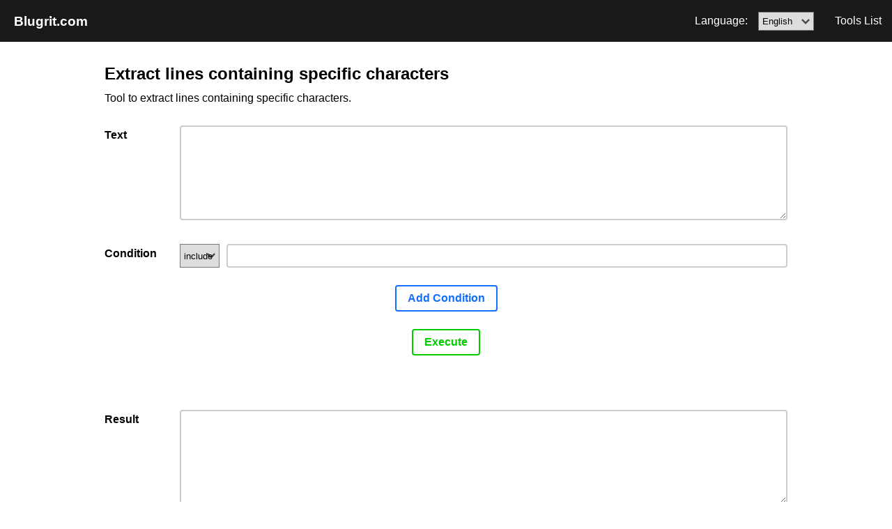

--- FILE ---
content_type: text/html; charset=UTF-8
request_url: https://www.blugrit.com/tools/en_US/lineextraction
body_size: 2076
content:
<!doctype html>
<html lang="en-US">
<head>
    <meta charset="utf-8">
    <meta name="viewport" content="width=device-width, initial-scale=1">

    <!-- CSRF Token -->
    <meta name="csrf-token" content="erfRgDHR6VYpkT7ZNJlRtkPwwBGnGHCXYQiOPjnU">

    
        <title>Extract lines containing specific characters | Blugrit.com Tools</title>
    
        <meta name="description" content="Tool to extract lines containing specific characters.">
    

        <meta property="og:type" content="article">
        <meta property="og:description" content="Tool to extract lines containing specific characters.">
    
        <meta property="og:title" content="Extract lines containing specific characters">
    
    <meta property="og:url" content="https://www.blugrit.com/tools/en_US/lineextraction">
    <meta property="og:image" content="">
    <meta property="og:site_name" content="Blugrit.com Tools">
    <meta property="og:locale" content="ja_JP" />
    
    <!-- Scripts -->
    <script src="https://www.blugrit.com/tools/js/app.js" defer></script>

    <!-- Fonts -->
    <link rel="dns-prefetch" href="//fonts.gstatic.com">
    <link href="https://fonts.googleapis.com/css?family=Nunito" rel="stylesheet">

            <script src="https://www.blugrit.com/tools/js/lineextraction.js" defer></script>

    <!-- Styles -->
    <link href="https://www.blugrit.com/tools/css/app.css" rel="stylesheet">

        
    <!-- Google Tag Manager -->
<script>(function(w,d,s,l,i){w[l]=w[l]||[];w[l].push({'gtm.start':
new Date().getTime(),event:'gtm.js'});var f=d.getElementsByTagName(s)[0],
j=d.createElement(s),dl=l!='dataLayer'?'&l='+l:'';j.async=true;j.src=
'https://www.googletagmanager.com/gtm.js?id='+i+dl;f.parentNode.insertBefore(j,f);
})(window,document,'script','dataLayer','GTM-PSTDP5X');</script>
<!-- End Google Tag Manager -->
</head>
<body>
    <!-- Google Tag Manager (noscript) -->
<noscript><iframe src="https://www.googletagmanager.com/ns.html?id=GTM-PSTDP5X"
height="0" width="0" style="display:none;visibility:hidden"></iframe></noscript>
<!-- End Google Tag Manager (noscript) -->    <div id="app" class="wrapper">
        <header class="siteHeader">
            <div class="siteHeader_inner">
                <p class="logo">
                    <a href="/">Blugrit.com</a>
                </p>
                <nav class="siteNav">
                    <span>Language</span>:
                    <div class="select-wrap">
                        <select name="changeLang" class="changeLang">
                                                            <option value="ja_JP" >日本語
                                                            <option value="en_US" selected>English
                                                    </select>
                    </div>
                    <div>
                        <a href="https://www.blugrit.com/tools/en_US">Tools List</a>
                    </div>
                </nav>
            </div>
        </header>

        <main class="content">
            <article>
            
<form id="form1">

<div class="contentBlock">
    <div class="contentColumns">
        <div class="contentColumns_item">
            <h1>Extract lines containing specific characters</h1>
            <p>Tool to extract lines containing specific characters.</p>
        </div>
    </div>
</div>

<div class="contentBlock">
    <div class="contentColumns -has2">
        <div class="itemTitle">
            Text        </div>
        <div class="itemContent">
            <textarea class="textinput" placeholder="" rows="8" name="orgText" id="orgText"></textarea>
        </div>
    </div>
</div>

<div class="contentBlock">
    <div class="contentColumns -has2">
        <div class="itemTitle">
            Condition        </div>
        <div class="itemContent" id="conditionArea">
            <div class="multiInput">
                <select name="condition" class="select" id="condtion">
                    <option value="include">include</option>
                    <option value="exclude">exclude</option>
                </select>
                <input type="text" class="textinput text -ml" placeholder="" name="targetText" id="targetText">
            </div>
        </div>
    </div>
</div>

<div class="contentBlock">
    <div class="contentColumns">
        <div class="contentColumns_item -center">
            <input type="button" value="Add Condition" id="add_btn" class="btn_add">
        </div>
    </div>
</div>


<div class="contentBlock">
    <div class="contentColumns">
        <div class="contentColumns_item -center">
            <input type="button" value="Execute" id="submit_btn" class="btn_regenerate">
        </div>
    </div>
</div>

<div class="contentBlock visibility-hidden" id="progress">
    <div class="contentColumns">
        <div class="contentColumns_item -center">
            <progress></progress>
        </div>
    </div>
</div>


<div class="contentBlock">
    <div class="contentColumns -has2">
        <div class="itemTitle">
            Result        </div>
        <div class="itemContent">
            <textarea class="textinput" placeholder="" name="resultText" id="resultText" rows="8"></textarea>
        </div>
    </div>
</div>

</form>


<!-- copy base -->
<div class="itemContent">
    <div class="multiInput visibility-hidden" id="clonebase">
        <select name="condition" class="select" id="condtion">
            <option value="include">include</option>
            <option value="exclude">exclude</option>
        </select>
        <input type="text" class="textinput text -ml" placeholder="" name="targetText" id="targetText">
    </div>
</div>


<div class="contentBlock">
    <div class="contentColumns">
        <div class="contentColumns_item">
            <div class="share_icons">
                <div>
                    <a href="https://twitter.com/share?url=https://www.blugrit.com/tools/en_US/lineextraction&text=Extract lines containing specific characters%0a" target="_blank" rel="noopener">
                        <img src="https://www.blugrit.com/tools/images/twitter.png" alt="ツイートする" class="icon_twitter">
                    </a>
                </div>
                            </div>
        </div>
    </div>
</div>

            </article>
        </main>

        <!--
        <section class="advertise">
            <script async src="https://pagead2.googlesyndication.com/pagead/js/adsbygoogle.js"></script>
            <ins class="adsbygoogle"
                style="display:block"
                data-ad-client="ca-pub-6293776464790526"
                data-ad-slot="8869779233"
                data-ad-format="auto"
                data-full-width-responsive="true"></ins>
            <script>
                window.onload = function() {
                    (adsbygoogle = window.adsbygoogle || []).push({});
                }
            </script>
        </section>
        -->

        <footer class="siteFooter">
            <div class="siteFooter_inner">
                <nav class="siteFooter_inner_navigation -center">
                    <div class="-fs80 -center">
                        <a href="https://www.blugrit.com/tools/en_US">Tools List</a>
                    </div>
                </nav>
                <div class="siteFooter_inner_copyright">
                    <div class="-fs80 -center">
                        Regardless of the reason, I will not be liable for any damages caused by changes in the information and interruption or discontinuation of the operation of this web site.                    </div>
                    <div class="-fs80 -center">
                        Copyright (C) 2026 blugrit.com All Rights Reserved. 
                    </div>
                </div>
            </div>
        </footer>
    </div>
    <input type="hidden" name="applangcode" id="applangcode" value="en_US">

    </body>
</html>


--- FILE ---
content_type: text/css
request_url: https://www.blugrit.com/tools/css/app.css
body_size: 3409
content:
@charset "utf-8";

/* ====================== Initialize ====================== */
/*
*, *:before, *:after {
    -webkit-box-sizing: border-box;
    -moz-box-sizing: border-box;
    -o-box-sizing: border-box;
    -ms-box-sizing: border-box;
    box-sizing: border-box;
}
*/

html{
    box-sizing:border-box
}
*,*:before,*:after{box-sizing:inherit}

blockquote, dd, div, dl, dt, fieldset, form,
h1, h2, h3, h4, h5, h6, input, li, ol, p, pre,
select, span, textarea, td, th, ul,figure,figcaption,main{
	margin:0;
	padding:0;
}

/* reset */
input, select {
    -webkit-appearance: none;
    -moz-appearance: none;
         appearance: none;
}

main,time,video {
	display: block;
}

select{
    background-image: url(/tools//images/icons/select.svg);
    background-repeat: no-repeat;
    background-position: right 5px center;
    background-size: 12px;
}

html {
	font-size: 62.5%;
	-webkit-text-size-adjust: 100%;
	-ms-text-size-adjust: 100%;
}

body {
    line-height: 1.75;
    margin: 0;
    padding: 0;
    font-family:  'Helvetica', -apple-system, BlinkMacSystemFont, 'ヒラギノ角ゴ ProN W3', Hiragino Kaku Gothic ProN, Arial, 'メイリオ', Meiryo, sans-serif;
    min-width: 480px;
    background-color: #fff;
    color: #000;
    /* color: #1d1d1f; */
    font-size: 1.6rem;
    -webkit-font-smoothing: antialiased;
}

@media only screen and (max-width: 30em){
	body {
		min-width: 0;
	}
}

a {
    text-decoration: none;
    color: #000;
}

a:visited {
	color: currentcolor;
}

a:hover {
	color: currentcolor;
	/*opacity: .5;*/
}

a:active {
	color: rgba(0,0,0,.5);
}

header, footer{
    display: block;
}

/* ============================== */

input:checked+span{
    color: #F06060;
}

.-center{
    text-align: center;
}

.-right{
    text-align: right;
}

.-left{
    text-align: left;
}

.-fs70{
    font-size: 0.7em;
}

.-fs80{
    font-size: 0.8em;
}

.-fs110{
    font-size: 1.1em;
}

.wrapper{
    width:100%;
    height: 100vh;
}

.siteHeader{
    width:100%;
    color:#fff;
    background-color: rgba(0,0,0,.9);
    /* padding: 15px 0 15px 0; */
}

.siteHeader a{
    color: #FFF;
}


.siteHeader_inner{
    display: flex;
    justify-content: space-between;
    /*
    padding-left: 20px;
    padding-right: 20px;
    */
    height: 60px;
    align-items: center;
}

.logo{
    margin-left: 20px;
    font-weight: 700;
    font-size: 1.2em;
}

@media only screen and (max-width: 30em){
    .logo{
        margin-left: 10px;
    }
}

.content{
    padding: 0 20px 0 20px;
}

.contentBlock{
    max-width: 980px;
    width: 100%;
    margin-left: auto;
    margin-right: auto;
    padding-top:25px;
}

.contentBlock.-narrow {
	max-width: 640px;
}

.contentBlock.-semi {
	max-width: 720px;
}

.contentBlock.-wide {
	max-width: 1200px;
}

.contentBlock.-full {
	max-width: 100%;
	width: 100%;
}

@media only screen and (max-width: 30em){
    .content{
        padding: 0 10px 0 10px;
    }
    
    .contentBlock{
        max-width: 100%;
        margin-left: auto;
        margin-right: auto;
        padding-top:15px;
    }

    .contentBlock.-full {
		padding-right: 0;
		padding-left: 0;
	}
}


.contentBlock.-nopadding{
    padding-top:initial;
}

.contentColumns{
    display: flex;
    flex-wrap: wrap;
}

.contentColumns.-jcc{
    justify-content: center;
}


.contentColumns .contentColumns_item{
	flex-basis:100%;
}

/* 1行に3項目 */
.contentColumns.-has3 .contentColumns_item{
	flex-basis:33.3%;
	max-width: 33.3%;
}


/* 1行に4項目 */
.contentColumns.-has4 .contentColumns_item{
	flex-basis:25%;
	max-width: 25%;
}

/* 1行でタイトル、入力欄のタイトル */
.contentColumns.-has2 .itemTitle{
	flex-basis:10%;
	max-width: 10%;
    font-weight: bold;
}

/* 1行でタイトル、入力欄の入力欄 */
.contentColumns.-has2 .itemContent{
	flex-basis:90%;
	max-width: 90%;
    padding-left: 10px;
}

.contentColumns.-has2 .itemContent .textinput{
    width: 100%;
    padding: 6px 12px;
    font-size: 1em;
    border-radius: 4px;
    border: 2px solid #ccc;
    color: #555;
}

.contentColumns.-has2 .itemContent .textinput:focus{
    border-color: #66afe9;
    outline: 0;
    box-shadow: inset 0 1px 1px rgba(0,0,0,.075), 0 0 8px rgba(102, 175, 233, 0.6);
}


.contentColumns.-has2 .itemContent .contentInput+span{
    /* font-weight: bold; */
    margin-left: 5px;
}

.contentColumns.-has2 .itemContent .multiInput{
    display: flex;
    width: 100%;
}

.contentColumns.-has2 .itemContent .multiInput:nth-child(n+2){
    margin-top: 5px;
}


.contentColumns.-has2 .itemContent .multiInput .select{
    padding: 5px;
}

.contentColumns.-has2 .itemContent .multiInput .text.-ml{
    margin-left: 10px;;
}

.visibility-hidden{
    visibility:hidden;
}

@media only screen and (max-width: 30em){
    .contentColumns{
        display: initial;
    }
    /* 1行でタイトル、入力欄のタイトル */
    .contentColumns.-has2 .itemTitle{
        flex-basis:100%;
        max-width: 100%;
    }

    /* 1行でタイトル、入力欄の入力欄 */
    .contentColumns.-has2 .itemContent{
        flex-basis:100%;
        max-width: 100%;
        padding: initial;
    }

    /* 1行に3項目 */
    .contentColumns.-has3 .contentColumns_item{
        flex-basis:100%;
        max-width: 100%;
    }

}

.siteNav{
    width: 100%;
    display:flex;
    justify-content: flex-end;
    align-items: center;
}

.siteNav div{
    margin:0 5px;
    padding:0 10px;
}


/* 38emはここのみ */
/*
@media only screen and (max-width: 38em){
    .siteNav{
        display:none;
    }
}
*/

.siteFooter{
    width:100%;
    color:rgb(29, 29, 31);
    background-color:rgb(245, 245, 247);
    padding: 10px 0 20px 0;
    margin-top: 20px;
    position: -webkit-sticky;
    position: sticky;
    top: 100vh;
}

.siteFooter_inner{
    padding-left: 20px;
    padding-right: 20px;
}

.siteFooter_inner_navigation{
    padding-top: 1rem;
    display: flex;
    justify-content: center;
}

.siteFooter_inner_navigation div{
    margin:0 5px;
    padding:0 10px;
}

.siteFooter_inner_navigation div dt{
    text-align: left;
}

.siteFooter_inner_navigation div dd{
    font-size: 70%;
    text-align: left;
    margin:5px 0;
}

.siteFooter_inner_navigation div dd a:hover{
    text-decoration: underline;
}

.siteFooter_inner_copyright{
    margin-top: 1rem;
}

.btn_regenerate_area{
    margin-top:10px;
}


.form_text{
    padding: 6px 12px;
    font-size: 1em;
    border-radius: 4px;
    border: 2px solid #ccc;
    color: #555;
}

.form_text:focus{
    border-color: #66afe9;
    outline: 0;
    box-shadow: inset 0 1px 1px rgba(0,0,0,.075), 0 0 8px rgba(102, 175, 233, 0.6);
}

.form_select{
    width: 130px;
    padding: 10px;
}

.btn_regenerate {
    display: inline-block;
    background-color: #FFF;
    max-width: 180px;
    text-align: left;
    border: 2px solid #00CC00;
    font-size: 16px;
    color: #00CC00;
    text-decoration: none;
    font-weight: bold;
    padding: 8px 16px;
    border-radius: 4px;
    transition: .4s;
}
  
.btn_regenerate:hover {
    background-color: #00CC00;
    border-color: #00CC00;
    color: #FFF;
}

.btn_regenerate:active {
    background-color: #6aea77;
    border-color: #8be585;
    color: #FFF;
}


.btn_add {
    display: inline-block;
    background-color: #FFF;
    max-width: 180px;
    text-align: left;
    border: 2px solid #136FFF;
    font-size: 16px;
    color: #136FFF;
    text-decoration: none;
    font-weight: bold;
    padding: 8px 16px;
    border-radius: 4px;
    transition: .4s;
}
  
.btn_add:hover {
    background-color: #136FFF;
    border-color: #136FFF;
    color: #FFF;
}

.btn_add:active {
    background-color: #6aea77;
    border-color: #8be585;
    color: #FFF;
}



.bulk_password{
    width:100%;
    height: 300px;
}

.advertise{
    padding: 10px 20px 0 20px;
    margin-left: auto;
    margin-right: auto;
    max-width: 980px;
    width:100%;
}

.icon_twitter{
    width:30px;
    height: 30px;
}

.share_icons{
    display: flex;
    justify-content: center;
}

.share_icons div:nth-child(n+2){
    margin-left: 10px;;
}

.changeLang{
    width: 100%;
    padding: 5px;
}

.contentColumns_item a.menu{
    display: block;
}

.menu_box{
    margin: 5px;
    border: 2px solid;
    border-radius: 0.6rem;
    padding: 10px;
    min-height: 50px;

    overflow: hidden;
    text-overflow: ellipsis;
    white-space: nowrap;
}

.menu_box:hover{
    background-color: #EEE;
    transition: 0.4s;
}

.menu_box:active {
    background-color: #CCC;
}

.menu_box.-fontsmall{
    font-size: 0.9em;
}

.select-wrap {
    position: relative;
    width: 100px;
}


.radio-input{
  /* コンテンツの流れから切り離す */
  position: absolute;
  /* 誤ったコードに対処するための回避策 */
  white-space: nowrap;
  /* 可能な限り文字サイズを小さくするための処理
  * (スクリーンリーダー中には height と width が 0 のものを無視するため)
  */
  width: 1px;
  height: 1px;
  /* オーバーフローしているコンテンツを隠す */
  overflow: hidden;
  /* 要素サイズを変更しうるプロパティのリセット */
  border: 0;
  padding: 0;
  /* 要素のどの部分が表示されるかを定義するもの */
  /* 古いブラウザでは使用できない */
  clip: rect(0 0 0 0);
  /* 最近のブラウザ用
  * コンテンツを非表示にする設定  */
  -webkit-clip-path: inset(50%);
          clip-path: inset(50%); 
  /* 今現在なぜ-1pxがここで設定されるかは分かっていないそうです。
  * それに加えていくつか問題もあるそうです 
  * (参考: https://github.com/h5bp/html5-boilerplate/issues/1985)
  */
  margin: -1px;
}

.radio-input + label{
  padding-left: 20px;
  position:relative;
  margin-right: 20px;
}

.radio-input + label::before{
  content: "";
  display: block;
  position: absolute;
  top: 0;
  left: 0;
  width: 15px;
  height: 15px;
  border: 1px solid #999;
  border-radius: 50%;
}

.radio-input:checked + label{
  color: #d01137;
}

.radio-input:checked + label::after{
  content: "";
  display: block;
  position: absolute;
  top: 2px;
  left: 2px;
  width: 11px;
  height: 11px;
  background: #d01137;
  border-radius: 50%;
}

.radio-input:focus + label{
    color: #d01137;
}

/**
* 参考
* https://kiomiru.co.jp/blog/coding/radio-checkbox/
*/
.checkbox-input{
    
  /* コンテンツの流れから切り離す */
  position: absolute;
  /* 誤ったコードに対処するための回避策 */
  white-space: nowrap;
  /* 可能な限り文字サイズを小さくするための処理
  * (スクリーンリーダー中には height と width が 0 のものを無視するため)
  */
  width: 1px;
  height: 1px;
  /* オーバーフローしているコンテンツを隠す */
  overflow: hidden;
  /* 要素サイズを変更しうるプロパティのリセット */
  border: 0;
  padding: 0;
  /* 要素のどの部分が表示されるかを定義するもの */
  /* 古いブラウザでは使用できない */
  clip: rect(0 0 0 0);
  /* 最近のブラウザ用
  * コンテンツを非表示にする設定  */
  -webkit-clip-path: inset(50%);
          clip-path: inset(50%); 
  /* 今現在なぜ-1pxがここで設定されるかは分かっていないそうです。
  * それに加えていくつか問題もあるそうです 
  * (参考: https://github.com/h5bp/html5-boilerplate/issues/1985)
  */
  margin: -1px;
}

.checkbox-parts{
  padding-left: 20px;
  position:relative;
  margin-right: 20px;
}

.checkbox-parts::before{
  content: "";
  display: block;
  position: absolute;
  top: 0;
  left: 0;
  width: 15px;
  height: 15px;
  border: 1px solid #999;
  border-radius: 4px;
}

.checkbox-input:checked + .checkbox-parts{
  color: #d01137;
}

.checkbox-input:checked + .checkbox-parts::after{
  content: "";
  display: block;
  position: absolute;
  top: -5px;
  left: 5px;
  width: 7px;
  height: 14px;
  transform: rotate(40deg);
  border-bottom: 3px solid #d01137;
  border-right: 3px solid #d01137;
}

.checkbox-input:focus + .checkbox-parts{
    color: #66afe9;
}
